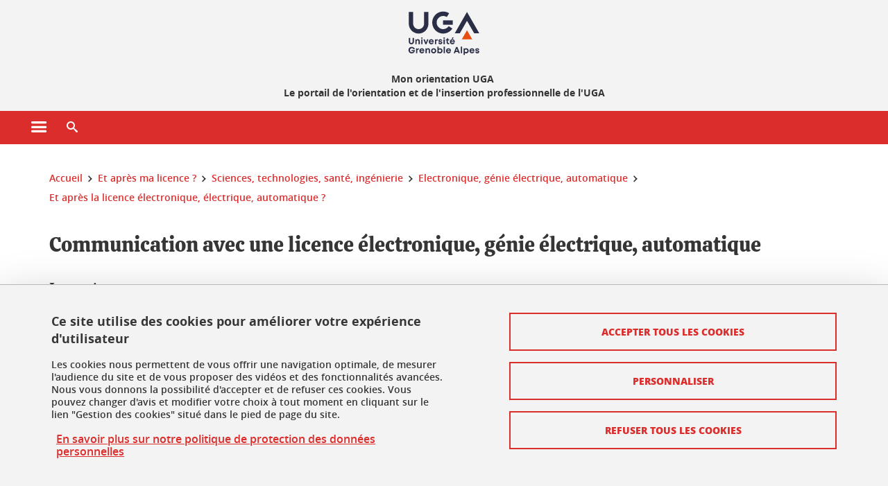

--- FILE ---
content_type: text/html;charset=UTF-8
request_url: https://monorientation.univ-grenoble-alpes.fr/et-apres-la-licence-electronique-electrique-automatique-/communication-avec-une-licence-electronique-genie-electrique-automatique-356270.kjsp?RH=1479229106549
body_size: 12742
content:










































<!DOCTYPE html>
<!--[if lte IE 7]> <html class="ie7 oldie no-js" xmlns="http://www.w3.org/1999/xhtml" lang="fr" xml:lang="fr"> <![endif]-->
<!--[if IE 8]> <html class="ie8 oldie no-js" xmlns="http://www.w3.org/1999/xhtml" lang="fr" xml:lang="fr"> <![endif]-->
<!--[if gt IE 8]><!--> <html class="no-js" xmlns="http://www.w3.org/1999/xhtml" lang="fr" xml:lang="fr"> <!--<![endif]-->

<head>























<!-- On interdit le mode de compatibilite IE  -->
<meta http-equiv="X-UA-Compatible" content="IE=edge" />

<!-- Gestion des favicons : soit le lot par defaut soit le lot depose sur l espace FTP dedie  -->


<link rel="apple-touch-icon" sizes="57x57" href="https://favicon-ksup.univ-grenoble-alpes.fr/orientation-active/apple-icon-57x57.png">
<link rel="apple-touch-icon" sizes="60x60" href="https://favicon-ksup.univ-grenoble-alpes.fr/orientation-active/apple-icon-60x60.png">
<link rel="apple-touch-icon" sizes="72x72" href="https://favicon-ksup.univ-grenoble-alpes.fr/orientation-active/apple-icon-72x72.png">
<link rel="apple-touch-icon" sizes="76x76" href="https://favicon-ksup.univ-grenoble-alpes.fr/orientation-active/apple-icon-76x76.png">
<link rel="apple-touch-icon" sizes="114x114" href="https://favicon-ksup.univ-grenoble-alpes.fr/orientation-active/apple-icon-114x114.png">
<link rel="apple-touch-icon" sizes="120x120" href="https://favicon-ksup.univ-grenoble-alpes.fr/orientation-active/apple-icon-120x120.png">
<link rel="apple-touch-icon" sizes="144x144" href="https://favicon-ksup.univ-grenoble-alpes.fr/orientation-active/apple-icon-144x144.png">
<link rel="apple-touch-icon" sizes="152x152" href="https://favicon-ksup.univ-grenoble-alpes.fr/orientation-active/apple-icon-152x152.png">
<link rel="apple-touch-icon" sizes="180x180" href="https://favicon-ksup.univ-grenoble-alpes.fr/orientation-active/apple-icon-180x180.png">
<link rel="icon" type="image/png" sizes="192x192"  href="https://favicon-ksup.univ-grenoble-alpes.fr/orientation-active/android-icon-192x192.png">
<link rel="icon" type="image/png" sizes="32x32" href="https://favicon-ksup.univ-grenoble-alpes.fr/orientation-active/favicon-32x32.png">
<link rel="icon" type="image/png" sizes="96x96" href="https://favicon-ksup.univ-grenoble-alpes.fr/orientation-active/favicon-96x96.png">
<link rel="icon" type="image/png" sizes="16x16" href="https://favicon-ksup.univ-grenoble-alpes.fr/orientation-active/favicon-16x16.png">


<meta name="description" content="" />
<meta name="DC.Description" lang="fr-FR" content="" />
<meta property="og:description" content="" />
<meta property="og:title" content="Communication avec une licence électronique, génie électrique, automatique - Mon orientation - Université Grenoble Alpes" />
<meta property="og:site_name" content="Mon orientation - Université Grenoble Alpes" />
<meta property="og:type" content="article" />
<meta property="og:url" content="https://monorientation.univ-grenoble-alpes.fr/et-apres-la-licence-electronique-electrique-automatique-/communication-avec-une-licence-electronique-genie-electrique-automatique-356270.kjsp?RH=1479316858184" />
<meta property="og:image" content="https://monorientation.univ-grenoble-alpes.fr/uas/orientation-active/LOGO/logo_epe_couleur.svg" />
<meta http-equiv="content-type" content="text/html; charset=utf-8" />




 




<title>Communication avec une licence électronique, génie électrique, automatique - Mon orientation - Université Grenoble Alpes</title><link rel="canonical" href="https://monorientation.univ-grenoble-alpes.fr/et-apres-la-licence-electronique-electrique-automatique-/communication-avec-une-licence-electronique-genie-electrique-automatique-356270.kjsp" />

<link rel="icon" type="image/png" href="https://favicon-ksup.univ-grenoble-alpes.fr/orientation-active/favicon-16x16.png" />

<meta http-equiv="pragma" content="no-cache" />

<link rel="schema.DC" href="http://purl.org/dc/elements/1.1/" />
<meta name="DC.Title" content="Communication avec une licence électronique, génie électrique, automatique - Mon orientation - Université Grenoble Alpes" />
<meta name="DC.Creator" content="Odile Baumard" />
<meta name="DC.Description" lang="fr-FR" content="" />
<meta name="DC.Publisher" content="Odile Baumard" />
<meta name="DC.Date.created" scheme="W3CDTF" content="20180615 11:02:10.0" />
<meta name="DC.Date.modified" scheme="W3CDTF" content="20240313 18:04:25.0" />
<meta name="DC.Language" scheme="RFC3066" content="fr-FR" />
<meta name="DC.Rights" content="Copyright &copy; Mon orientation - Université Grenoble Alpes" />

<meta name="author" lang="fr_FR" content="Université Grenoble Alpes" />
<meta name="Date-Creation-yyyymmdd" content="20180615 11:02:10.0" />
<meta name="Date-Revision-yyyymmdd" content="20240313 18:04:25.0" />
<meta name="copyright" content="Copyright &copy; Mon orientation - Université Grenoble Alpes" />
<meta name="reply-to" content="webmaster@univ-grenoble-alpes.fr" />
<meta name="category" content="Internet" />


 

<meta name="robots" content="index, follow" />


<meta name="distribution" content="global" />
<meta name="identifier-url" content="https://monorientation.univ-grenoble-alpes.fr/" />
<meta name="resource-type" content="document" />
<meta name="expires" content="-1" />

<meta name="google-site-verification" content="" />

<meta name="Generator" content="K-Sup (6.06.23)" />
<meta name="Formatter" content="K-Sup (6.06.23)" />

<meta name="viewport" content="width=device-width" />

 






<style>

/* Couleurs UAS */
:root {
  --fond-blanc-texte: #363636;
  --fond-blanc-liens: #db2d2c;
  --fond-blanc: #fff;
  --fond-blanc-grisclair: #5f5f5f;

  --fond-couleur-principale: #db2d2c;
  --fond-couleur-principale-texte: #ffffff;
  --fond-couleur-principale-liens: #ffffff;

  --fond-couleur-secondaire: #4c5154;
  --fond-couleur-secondaire-texte: #ffffff;
  --fond-couleur-secondaire-liens: #ffffff;
  
  --fond-couleur-neutre: #f3f3f3;
  --fond-couleur-neutre-texte: #363636;
  --fond-couleur-neutre-liens: #db2d2c;

  --fond-bandeau: #f3f3f3;
  --fond-bandeau-texte: #363636;

  --focusable-border: #1d81df ;
  --focusable-outline: black ;
  --focusable-boxshadow: white;
}

</style>



 
  
  


  <link rel="stylesheet" type="text/css" media="screen" href="https://monorientation.univ-grenoble-alpes.fr/wro/styles_declinaison_satellite/d13b2d4ae124ce65c2cadebccf1b1759ed1dc56b.css"/>




 

 













<style type="text/css" media="screen">



  
  



.bg_blanc,
.couleur_texte_fond_blanc,
.bg_blanc a.couleur_texte_fond_blanc,
.bg_blanc a.lien_couleur_texte,
.bg_blanc a[class^="lien"].lien_couleur_texte,
.card.cartetoolbox .carte-req-liste-col-6 .liste__objets__style0012,
.containerlist ul li div.couleur_texte_fond_blanc_hover:hover,
[id="contenu-encadres"] .bloc__bg__colore .grid__container__multi__col.liste__objets,
[id="contenu-encadres"] .bloc__bg__colore .grid__container__multi__col.liste__objets .liste__objets__type__thematique,
.tag__arbre__choix--disponibles .bloc-arbre__resume  {
  color:#363636;
}
 

  
  




.liens_fond_blanc,
.liens_fond_blanc_hover:hover,
.bg_blanc a,
.bg_blanc a[class^="lien"],
.bg_blanc button,
.bg_blanc a.couleur_liens_fond_blanc_survol:hover,
.bg_blanc a.couleur_liens_survol:hover,
.bg_blanc .liste__objets__style0012 .liste__objets__agenda__date:hover a,
.bg_blanc .liste__objets__style0012 .liste__objets__agenda__date:hover a span,
.card.cartetoolbox .carte-req-liste-col-6 .liste__objets__style0012 .liste__objets__agenda__info a,
.card.cartetoolbox .carte-req-liste-col-6 .liste__objets__style0012 .liste__objets__agenda__date:hover a span,
.container_depliable_bouton .icon-plus:hover,
.validation input.reset,
.search-metadata__search-input .reset,
.mobile-recherche-contenu-criteres a,
.containerlist__lien__reset span,
#contenu-encadres .liste__pour__carousel__titre em a,
.bg_blanc .bg_c_dominante .call__to__action a,
.bg_blanc .bg_c_dominante .carte__lien__chevron__2 a,
.bg_blanc .bg_c_dominante .carte__lien__chevron__3 a,
.bg_blanc .bg_c_secondaire .call__to__action a,
.bg_blanc .bg_c_secondaire .carte__lien__chevron__2 a,
.bg_blanc .bg_c_secondaire .carte__lien__chevron__3 a,
.liste__objets__style0032 a .icon,
.bg_c_neutre.bloc__bg__colore .liste__objets__style0032 a .icon,
.bg_c_neutre.bloc__bg__colore .liste__objets__style0032 a[class^="lien"],
[id="contenu-encadres"] form[id="search_query_input"] p.search__reset input,
.bloc__bg__colore .liste__objets.grid__container__multi__col  .liste__objets__vignette_deco2 a,
.bloc__bg__colore .liste__objets.grid__container__multi__col__special .liste__objets__carte__4 a,
.tag__arbre__choix--disponibles a  ,
.tag__arbre__choix--disponibles div,
.bg_c_secondaire button[id="retour-haut-page"],
button[id="inceptive-cw-launch"]:hover  
{
  color:#db2d2c;
}





.bg_liens_fond_dominante,
.bg_liens_fond_dominante_hover:hover,
.bg_blanc .liste__objets__style0012 .liste__objets__agenda__date,
.card.cartetoolbox .carte-req-liste-col-6 .liste__objets__style0012 .liste__objets__agenda__date,
.container_depliable_bouton .icon-minus:hover ,
.validation input.reset:hover,
.search-metadata__search-input .reset:hover,
.mobile-recherche-contenu-criteres a:hover,
.containerlist__lien__reset span:hover,
.bg_blanc .bg_c_dominante .call__to__action a:hover,
.bg_blanc .bg_c_dominante .carte__lien__chevron__2 a:hover,
.bg_blanc .bg_c_dominante .carte__lien__chevron__3 a:hover,
.bg_blanc .bg_c_secondaire .call__to__action a:hover,
.bg_blanc .bg_c_secondaire .carte__lien__chevron__2 a:hover,
.bg_blanc .bg_c_secondaire .carte__lien__chevron__3 a:hover,
button.panier-modale__body__action-annuler:hover,
button.panier-modale__body__action-non:hover,
[id="contenu-encadres"] form[id="search_query_input"] p.search__reset input:hover,
[id="contenu-encadres"] form.form__bu p.validation input.reset:hover,
[id="retour-haut-page"]:hover,
button[id="inceptive-cw-launch"]
    {
    background: #db2d2c;
  }



.brd-2_c_liens_fond_dominante,
.bg_blanc .liste__objets__style0012 .liste__objets__agenda__date,
.bg_blanc .liste__objets__style0012 .liste__objets__agenda__date:hover,
.card.cartetoolbox .carte-req-liste-col-6 .liste__objets__style0012 .liste__objets__agenda__date,
.card.cartetoolbox .carte-req-liste-col-6 .liste__objets__style0012 .liste__objets__agenda__date:hover,
.container_depliable_bouton .icon-minus:hover,
.validation input.reset,
.search-metadata__search-input .reset,
.containerlist__lien__reset span,
.call__to__action a:hover,
.carte__lien__chevron__2 a:hover,
.carte__lien__chevron__3 a:hover,
[id="contenu-encadres"] form input.term-aggregation__item-list__appliquer:hover,
[id="contenu-encadres"] form[id="search_query_input"] p.search__reset input,
[id="contenu-encadres"] form[id="search_query_input"] input.submit:hover,
[id="contenu-encadres"] form.form__bu p.validation input.reset,
.cartetoolbox .moteur__contenu__interne  [type="submit"]:hover,
[id="retour-haut-page"],
button[id="inceptive-cw-launch"]:hover
{
    border:2px solid #db2d2c;
  }

 



  
  




.bg_c_dominante,
.bg_c_dominante_hover:hover,
.bg_blanc .bg_c_dominante .liste__objets__style0012 .liste__objets__agenda__date:hover,
.bg_blanc .bg_c_neutre .liste__objets__style0012 .liste__objets__agenda__date,
.validation input.submit,
.mobile-recherche-contenu-form input.submit,
.search-metadata__search-input .submit:hover,
.search-metadata__search-input .submit,
.reseauxsociauxCard .onglet:hover .onglet_libelle_desktop,
.reseauxsociauxCard .onglet.onglet_rs_actif .onglet_libelle_desktop,
.bg_c_neutre .carte__lien__chevron__2 a,
.bg_c_neutre .carte__lien__chevron__3 a,
.card.brd-1_gris_clair .carte__lien__chevron__2 a,
.card.brd-1_gris_clair .carte__lien__chevron__3 a,
.call__to__action a,
.carte__lien__chevron__2 a,
.carte__lien__chevron__3 a,
.panier-modale__body__actions button.panier-modale__body__action-ajouter,
.panier-modale__body__actions_suppression button.panier-modale__body__action-oui,
.bg_c_secondaire.bloc__bg__colore .liste__objets__style0032 a .icon:hover {
  background-color: #db2d2c;
}


a.liens_actifs_dominante,
.bg_blanc a.liens_actifs_dominante,
a.liens_survol_dominante:hover,
.bg_c_secondaire a.liens_survol_dominante:hover,
button.liens_survol_dominante:hover,
.validation input.submit:hover,
.bg_blanc .bg_c_secondaire a:hover,
/*.bg_blanc .bg_c_secondaire .tarteaucitronuga__ouvrir__panneau:hover,*/
.bg_blanc .bg_c_secondaire a.liste__objets__lire__la__suite__inline:hover,
.bg_blanc .bg_c_secondaire .liste__objets__courriel a:hover,
.c_dominante,
.bg_blanc .bg_c_secondaire .liste__objets__style0012 .liste__objets__agenda__info a:hover,
.bg_blanc .bg_c_dominante .liste__objets__style0012 .liste__objets__agenda__date a,
.bg_blanc .bg_c_neutre .liste__objets__style0012 .liste__objets__agenda__date:hover a span,
.reseauxsociauxCard .onglet .onglet_libelle_desktop,
[id="mobile-recherche"] .mobile-recherche-contenu-form input.submit:hover,
.search-metadata__search-input .submit:hover,
.elastic_plier-deplier__contenu input[type="submit"]:hover,
/*.bg_c_dominante .liste__objets .liste__objets__style0022 a.liste__objets__lire__la__suite__inline:hover,*/
.bg_c_neutre .carte__lien__chevron__2 a:hover,
.bg_c_neutre .carte__lien__chevron__3 a:hover,
.card.brd-1_gris_clair .carte__lien__chevron__2 a:hover,
.card.brd-1_gris_clair .carte__lien__chevron__3 a:hover,
.bg_blanc .call__to__action a:hover,
.bg_blanc .carte__lien__chevron__2 a:hover,
.bg_blanc .carte__lien__chevron__3 a:hover,
.bg_c_neutre div.call__to__action a:hover,
.savesearch-actions button:hover,
button.panier-modale__body__action-ajouter:hover,
button.panier-modale__body__action-oui:hover,
.fenetre-partage-url p button:hover,
.element_couleur_principale_hover:hover,
.bg_c_secondaire .liste__objets__style0047 .icon:hover,
.bg_c_dominante .liste__objets__style0032 .icon,
.bg_blanc .bg_c_dominante li.liste__objets__style0032 .liste__objets__lien__icomoon a[class^="lien"] span,
.bg_blanc .bg_c_secondaire .liste__objets__style0024 a[class^="lien"].lien_couleur_texte:hover,
.term-aggregation__item-list__appliquer:hover,
[id="contenu-encadres"] form[id="search_query_input"] p.search__validation input:hover,
[id="contenu-encadres"] form.form__bu p.validation input:hover,
.cartetoolbox .moteur__contenu__interne  [type="submit"]:hover
{
 color:#db2d2c;
}



.brd-2_c_dominante,
.brd-2_c_principale,
.bg_blanc .bg_c_neutre .liste__objets__style0012 .liste__objets__agenda__date,
.bg_blanc .bg_c_neutre .liste__objets__style0012 .liste__objets__agenda__date:hover,
.validation input.submit,
.validation input.submit:hover,
.reseauxsociauxCard .onglet  .onglet_libelle_desktop,
.search-metadata__search-input .submit:hover,
.elastic_plier-deplier__contenu input[type="submit"],
.savesearch-actions button:hover,
button.panier-modale__body__action-ajouter:hover,
button.panier-modale__body__action-oui:hover,
.fenetre-partage-url p button:hover,
[id="contenu-encadres"] form[id="search_query_input"] p.search__validation input:hover,
[id="contenu-encadres"] form.form__bu p.validation input:hover {
  border: 2px solid #db2d2c;
}

.filet__deco__motif::before,
.resume__fiche::before,
.bloc__image__titre h3:first-child::after,
.carte__titre__calistoga__avec__filet::after,
.liste__traductions__miroir__before__resume.liste__traductions__miroir::before {
  border-bottom: 8px solid #db2d2c;
}

.toolbox .container_depliable_ouvert,
.offresstagesemplois__info {
  border-left: 8px solid #db2d2c;
}

.brd-top-8_c_dominante {
  border-top: 8px solid #db2d2c;
}

.brd-top-6_c_principale {
  border-top: 6px solid #db2d2c;
}

 


  
  





.bg_c_dominante,
.bg_c_dominante a.lien_couleur_texte,
.bg_c_dominante a[class^="lien"].lien_couleur_texte,
.bg_c_dominante_hover:hover,
.bg_c_dominante .liste__objets__style0012 .liste__objets__type__thematique,
a.couleur_texte_fond_principale {
  color:#ffffff;
}

.fond_texte_bg_c_dominante {
  background: #ffffff;
}




.bg_c_dominante .carte__titre__calistoga__avec__filet::after {
  border-bottom: 8px solid #ffffff;
}


  
  





.liens_fond_dominante,
.bg_c_dominante a,
.bg_c_dominante_hover:hover a,
.bg_c_dominante_hover:hover a > span,
.bg_c_dominante a[class^="lien"],
.bg_c_dominante button,
.bg_c_dominante .liste__objets em a,
.bg_c_dominante .liste__objets  .liste__objets__courriel a,
.bg_c_dominante .liste__objets  a.liste__objets__lire__la__suite__inline,
.validation input.submit,
button.bg_c_dominante,
.bg_blanc .bg_c_dominante .liste__objets__style0012 .liste__objets__agenda__info a,
.bg_blanc .bg_c_dominante .liste__objets__style0012 .liste__objets__agenda__date:hover a,
.bg_blanc .bg_c_dominante .liste__objets__style0012 .liste__objets__agenda__date:hover a span,
.bg_blanc .bg_c_neutre .liste__objets__style0012 .liste__objets__agenda__date a,
.reseauxsociauxCard .onglet:hover .onglet_libelle_desktop,
.reseauxsociauxCard .onglet.onglet_rs_actif .onglet_libelle_desktop,
 .search-metadata__search-input .submit,
.elastic_plier-deplier__contenu input[type="submit"], 
#skin_fo_unique__ligne__video__bg__remote,
.bg_blanc .call__to__action a,
.bg_blanc .carte__lien__chevron__2 a,
.bg_blanc .carte__lien__chevron__3 a,
.bg_c_neutre div.call__to__action a,
.bg_blanc li.liste__objets__style0032 .liste__objets__lien__icomoon a[class^="lien"] span,
[id="contenu-encadres"] form.form__bu p.validation input.reset:hover   {
  color:#ffffff;
}



.bg_c_liens_dominante,
.bg_blanc .bg_c_dominante .liste__objets__style0012 .liste__objets__agenda__date,
.bg_blanc .bg_c_neutre .liste__objets__style0012 .liste__objets__agenda__date:hover,
.validation input.submit:hover,
.reseauxsociauxCard .onglet .onglet_libelle_desktop,
 .search-metadata__search-input .submit:hover,
.elastic_plier-deplier__contenu input[type="submit"]:hover,
.bg_blanc .call__to__action a:hover,
.bg_blanc .carte__lien__chevron__2 a:hover,
.bg_blanc .carte__lien__chevron__3 a:hover,
.savesearch-actions button:hover,
button.panier-modale__body__action-ajouter:hover,
button.panier-modale__body__action-oui:hover,
.fenetre-partage-url p button:hover,
.bg_c_dominante li.liste__objets__style0032 .liste__objets__lien__icomoon a[class^="lien"] span,
.term-aggregation__item-list__appliquer:hover,
[id="contenu-encadres"] form[id="search_query_input"] p.search__validation input:hover,
[id="contenu-encadres"] form.form__bu p.validation input:hover,
.cartetoolbox .moteur__contenu__interne  [type="submit"]:hover {
  background: #ffffff;
}



.brd-2_c_liens_dominante,
.bg_blanc .bg_c_dominante .liste__objets__style0012 .liste__objets__agenda__date,
.bg_blanc .bg_c_dominante .liste__objets__style0012 .liste__objets__agenda__date:hover,
.bg_blanc .bg_c_dominante .call__to__action a:hover,
.bg_blanc .bg_c_dominante .carte__lien__chevron__2 a:hover,
.bg_blanc .bg_c_dominante .carte__lien__chevron__3 a:hover   {
  border:2px solid #ffffff;
}




  
  




.bg_c_secondaire,
.bg_blanc .bg_c_secondaire .liste__objets__style0012 .liste__objets__agenda__date:hover,
.liste__objets__style0032 a .icon:hover,
.bg_c_neutre.bloc__bg__colore .liste__objets__style0032 a .icon:hover ,
.bg_blanc .bg_c_dominante li.liste__objets__style0032 .liste__objets__lien__icomoon a[class^="lien"] span:hover,
.bg_c_secondaire_hover:hover {
  background-color: #4c5154;
}




  a.liens_actifs_secondaire,
  a.liens_survol_secondaire:hover,
  [id="mobile-recherche"] .liens_fond_blanc.icon-cross:hover,
  button.liens_survol_secondaire:hover,
  .bg_blanc a:hover,
  .bg_c_neutre a[class^="lien"]:hover,
  .bg_c_dominante .liste__objets em a:hover,
  .bg_c_dominante .liste__objets .liste__objets__courriel a:hover,
  .bg_c_dominante .liste__objets a.liste__objets__lire__la__suite__inline:hover,
  .bg_blanc .bg_c_dominante .liste__objets__style0012 .liste__objets__agenda__info a:hover,
  .bg_blanc .bg_c_neutre .liste__objets__style0012 .liste__objets__agenda__info a:hover,
  .containerlist ul li div:hover,
  .bg_blanc .bg_c_secondaire .liste__objets__style0012 .liste__objets__agenda__date a,
  .card.cartetoolbox .carte-req-liste-col-6 .liste__objets__style0012 .liste__objets__agenda__info a:hover,
   [id="skin_fo_unique__ligne__video__bg__buttons"] button:hover,
   #contenu-encadres div.container__carousel .liste__objets .liste__pour__carousel__titre em a:hover,
   .bg_c_dominante a.couleur_liens_survol:hover,
   .bg_c_neutre .liste__objets__style0024 a[class^="lien"].couleur_liens_survol:hover,
   .bg_blanc .bg_c_secondaire li.liste__objets__style0032 .liste__objets__lien__icomoon a[class^="lien"] span,
   .bg_c_dominante.bloc__bg__colore .liste__objets__style0032 a[class^="lien"]:hover,
   .bg_c_neutre.bloc__bg__colore .liste__objets__style0032 a[class^="lien"]:hover,
   .element_couleur_secondaire,
   .element_couleur_secondaire_hover:hover,
   .panier-modale__header__close:hover,
   .bg_blanc .liste__objets__style0024 a[class^="lien"]:hover,
   .bloc__bg__colore .liste__objets.grid__container__multi__col  .liste__objets__vignette_deco2 a:hover,
   .tag__arbre__choix--en--cours__annulation:hover,
   .tag__arbre__choix--en--cours__container__breadcrumb > a:hover .bloc-arbre__modalite,
   .tag__arbre__choix--en--cours__container__breadcrumb > a:hover::before 
   
   {
  color:#4c5154;
}

 
  

  

  
  





.bg_c_secondaire,
.bg_c_secondaire a.lien_couleur_texte,
.bg_c_secondaire a[class^="lien"].lien_couleur_texte,
.bg_c_secondaire .liste__objets__style0012 .liste__objets__type__thematique,
a.couleur_texte_fond_secondaire {
  color:#ffffff;
}

.fond_texte_bg_c_secondaire {
  background: #ffffff;
}



.bg_c_secondaire .carte__titre__calistoga__avec__filet::after {
  border-bottom: 8px solid #ffffff;
}


  
  




.liens_fond_secondaire,
.bg_c_secondaire a,
.bg_c_secondaire a[class^="lien"],
.bg_c_secondaire button,
.bg_c_secondaire .liste__objets em a,
.bg_c_secondaire .liste__objets  .liste__objets__courriel a,
.bg_c_secondaire .liste__objets  a.liste__objets__lire__la__suite__inline,
.bg_blanc .bg_c_secondaire .liste__objets__style0012 .liste__objets__agenda__info a,
.bg_blanc .bg_c_secondaire .liste__objets__style0012 .liste__objets__agenda__date:hover a,
.bg_blanc .bg_c_secondaire .liste__objets__style0012 .liste__objets__agenda__date:hover a span,
.liste__objets__style0032 a .icon:hover,
.bg_c_neutre.bloc__bg__colore .liste__objets__style0032 a .icon:hover {
  color:#ffffff;
}



.bg_blanc .bg_c_secondaire .liste__objets__style0012 .liste__objets__agenda__date,
.bg_blanc .bg_c_secondaire .liste__objets__style0032 .icon,
.couleur_secondaire_hover:hover   {
  background: #ffffff;
}



.bg_blanc .bg_c_secondaire .liste__objets__style0012 .liste__objets__agenda__date,
.bg_blanc .bg_c_secondaire .liste__objets__style0012 .liste__objets__agenda__date:hover,
.border_2px_couleur_lien_secondaire   {
  border:2px solid #ffffff;
}

 




  
  





.bg_c_neutre,
pre,
.arbre-item-active > li:hover,
.tag__arbre__choix--en--cours,
.arbre__chargement   {
  background-color: #f3f3f3;
}


.bg_c_neutre .liste__objets__style0032 .liste__objets__lien__icomoon a[class^="lien"] span:hover {
  color:#f3f3f3;
}

 




  
  





.bg_c_neutre,
.bg_c_neutre a.lien_couleur_texte,
.bg_c_neutre a[class^="lien"].lien_couleur_texte,
.bg_blanc .bg_c_neutre .liste__objets__style0012 .liste__objets__comp,
[id="contenu-encadres"] .bg_c_neutre .liste__objets .liste__objets__type__thematique,
a.couleur_texte_fond_neutre,
.bg_c_neutre a.couleur_texte_fond_neutre,
pre,
.bg_c_neutre .liste__objets__style0012 .liste__objets__type__thematique,
.tag__arbre__choix--en--cours__container__breadcrumb > a:nth-last-child(1),
.tag__arbre__choix--en--cours__container__breadcrumb > a:nth-last-child(1)::before,
.tag__arbre__choix--en--cours__container__breadcrumb > a:nth-last-child(1):hover,
.tag__arbre__choix--en--cours__titre,
.tag__arbre__choix--en--cours,
.tag__arbre__choix--disponibles :hover .bloc-arbre__resume,
.tag__arbre__choix--en--cours__container__breadcrumb > a:nth-last-child(1):hover .bloc-arbre__modalite
 {
  color:#363636;
}




.bg_c_neutre .liste__objets__style0024:not(:first-child) {
  border-top:1px solid #363636;
}



 


  
  




.bg_c_neutre a,
.bg_c_neutre a[class^="lien"],
.bg_c_neutre button,
.liens_fond_neutre,

.tag__arbre__choix--disponibles a:hover ,
.tag__arbre__choix--disponibles div:hover,
button.tag__arbre__choix--en--cours__annulation,
.tag__arbre__choix--en--cours__container__breadcrumb >  a,
.tag__arbre__choix--en--cours__container__breadcrumb > a::before

{
  color:#db2d2c;
}




.bg_c_liens_neutre {
  background:  #db2d2c ;
}







  /* Accueil : couleur de fond des lignes colorées */
  .skin_fo_unique__ligne__avec__fond {
  	background: #f3f3f3 ;
  	}


 
 
 
  /* Image d illustration sur la 1ere ligne de l accueil de langue */

  .accueil .skin_fo_desktop__container.skin_fo_unique__ligne1 {
  
  	background-image:  url() ;
  }



 

  /* Pages libres, gestion des colonnages natifs KSUP */


	@media screen and (min-width: 48em) {.ligne_1 > .colonne_1 {
				width : 100%;
			}
	}.ie7 .ligne_1 > .colonne_1,
		.ie8 .ligne_1 > .colonne_1 {
			width : 100%;
		}


  /* Responsive - illustration bandeau */


  @media screen and (min-width: 1366px) {

 

      
   

        .accueil .skin_fo_desktop__container.skin_fo_unique__ligne1 {
          background-image:  url("") ;
        }
      

 

  }



</style>





   <link rel="start" title="Accueil" href="https://monorientation.univ-grenoble-alpes.fr/" />

    
   <link rel="alternate" type="application/rss+xml" title="Fil RSS des dix derni�res actualit�s" href="https://monorientation.univ-grenoble-alpes.fr/adminsite/webservices/export_rss.jsp?NOMBRE=10&amp;CODE_RUBRIQUE=4737536151529081&amp;LANGUE=0" />


   
   

<script>
 
 window.AppTranslations = {    
    fermer: "Fermer cette fenêtre SVP" ,
    fermerMenuMobile: "Fermer le menu mobile",
    retourAriaLabel: "Revenir au menu précédent",
    retour: "Retour",
    texteVoirTouteLaRubrique: "Voir toute la rubrique",
    texteAriaLabelVoirAccueilDeRubrique:"Ouvrir la page d'accueil de la rubrique en cours de consultation",
    texteAriaLabelBoutonVoirSuivant:"Ouvrir le sous-menu de cette rubrique",
    texteAriaLabelMenuMobileprincipal:"Menu principal du site", 
    texteAriaLabelMenuMobileMenusProfils:"Menu par profils d'utilisateur",  
    texteAriaLabelMenuMobileNotifications:"Menu Notifications sur les contenus mis à jour", 
    texteAriaLabelMenuMobilePreferences:"Menu préférences de l'utilisateur", 
    texteAriaLabelMenuMobileTraductions:"Menu des versions de langues disponibles pour ce site",
    texteVousEtes:"Vous êtes", 
    texteVousRecherchez:"Vous souhaitez", 
    texteValider:"Valider",
    texteOuvrirLeMenu:"Ouvrir le menu", 
    texteFermerLeMenu:"Fermer le menu",
    texteLancer:"Lancer",  
    texteStop:"Arrêter",  
    textePrecedent:"Précédent",  
    texteSuivant:"Suivant",      
    textePlay:"Lancer"    
  };

  window.__ = function(key) {
    return window.AppTranslations[key] || key;
  };


</script>
 

   
     













  <script type="text/javascript" src="https://tarteaucitron.io/load.js?locale=fr&domain=monorientation.univ-grenoble-alpes.fr&uuid=4488f37cfc39db19d8aa1f1cb062e7e4997e53f9"></script>

  
  <script type="text/javascript">
    (tarteaucitron.job = tarteaucitron.job || []).push('youtube');
  </script>
  
  <script type="text/javascript">
    (tarteaucitron.job = tarteaucitron.job || []).push('dailymotion');
  </script>
  <script type="text/javascript">
    (tarteaucitron.job = tarteaucitron.job || []).push('googlemapssearch');
  </script>
  <script type="text/javascript">
    (tarteaucitron.job = tarteaucitron.job || []).push('matomocloud');
  </script>
  <script type="text/javascript">
    (tarteaucitron.job = tarteaucitron.job || []).push('acast');
  </script>
  <script type="text/javascript">
    (tarteaucitron.job = tarteaucitron.job || []).push('linkedin');
  </script>
  <script type="text/javascript">
    (tarteaucitron.job = tarteaucitron.job || []).push('soundcloud');
  </script>
  <script type="text/javascript">
    (tarteaucitron.job = tarteaucitron.job || []).push('ausha');
  </script>
  <script type="text/javascript">
    (tarteaucitron.job = tarteaucitron.job || []).push('facebook');
  </script>
  <script type="text/javascript">
    (tarteaucitron.job = tarteaucitron.job || []).push('twitter');
  </script>
  <script type="text/javascript">
    (tarteaucitron.job = tarteaucitron.job || []).push('instagram');
  </script>







       
        
        
          
 


   

 
       

         



<!-- Matomo Tag Manager
on utilise cette balise uniquement sur l environnement de test  -->


    <script>
    var _mtm = window._mtm = window._mtm || [];
    _mtm.push({'mtm.startTime': (new Date().getTime()), 'event': 'mtm.Start'});
    var d=document, g=d.createElement('script'), s=d.getElementsByTagName('script')[0];
    g.async=true; g.src='https://matomo.univ-grenoble-alpes.fr/js/container_PhrpPJwm.js'; s.parentNode.insertBefore(g,s);
    </script>
    <!-- End Matomo Tag Manager -->



         

  






  

  
 




</head>


<body id="body" class="fiche pagelibre body__modele--satellite-ui  version_fr_FR ">

 









    








<header>
    <!--  ajouter les accesskeys -->
    
        




















<div id="super__bandeau3__deco" class="laptop__only desktop__only  bg-c-blanc">
    <div id="super__bandeau3" class="desktop__container d-flex ai-center jc-flex-end">
 
        
        









    <ul id="super__bandeau3__gauche"><!----><li>
           
                <a href="https://monorientation.univ-grenoble-alpes.fr/super-bandeau-menu-de-gauche/universite-grenoble-alpes/" 
                    class="super__bandeau3__item type_rubrique_0004" 
                    >
					
						<span class="icon icon-fleche-precedent"></span>
					                          
                        <span>Université Grenoble Alpes</span>
                    </a>
        </li><!----></ul><!-- fin .super__bandeau__gauche -->


		

 


        
        












        
        
            
        
        














        

        
         
        


        
        
        



    </div>
</div>
    

    
    




















<div id="bandeau__satelliteintranet3__deco" class="bandeau3__deco">
    <div id="bandeau__satelliteintranet3" class="desktop__container">
        <h1>
            <a href="https://monorientation.univ-grenoble-alpes.fr/fr/" title="Retour à la page d'accueil" aria-label="Retour à la page d'accueil">
                
                











 

<img class="bandeau3__logo" src="https://monorientation.univ-grenoble-alpes.fr/uas/orientation-active/UGA_LOGO_PAGE_INTERIEURE/logo+bleu.svg" alt="">

            </a>

            
        









<img class="print__only" src="https://monorientation.univ-grenoble-alpes.fr/uas/orientation-active/UGA_LOGO_NB_PRINT/print_logo_UGA_noir_rvb-190-72.png" alt="">

            
                <span id="baseline" class=" baseline__principale   baseline__secondaire ">
                    <span>Mon orientation UGA&#160; </span>Le portail de l&#39;orientation et de l&#39;insertion professionnelle de l&#39;UGA   
               </span>
             

            
        </h1>
        

        
        








<button class="open-search-modal laptop__only desktop__only" aria-haspopup="dialog" aria-controls="searchModal">
    <span class="icon icon-search" aria-hidden="true"></span>
    <span>Recherche</span>            
</button>

 
    </div>
</div><!-- fin #bandeau__satelliteintranet3__deco -->

    





















    
<!-- Menu mobile  -->
<div id="menumobile" >

    <!-- Barre des boutons -->
    <div id="nav-buttons">

                
            <!-- Bouton Menu -->
            <button id="menu-toggle" aria-expanded="false" aria-label="Ouvrir le menu principal" aria-controls="mainmenu-menucontent">
                <span class="icon icon-burger_menu" aria-hidden="true"></span>
                <span class="visually-hidden">Ouvrir le menu principal</span>
            </button>
          
        
             
        <!-- Bouton Recherche -->
        <button class="open-search-modal" aria-haspopup="dialog" aria-controls="searchModal"
            aria-expanded="false" aria-label="Ouvrir le moteur de recherche" role="button"
            title="Ouvrir le moteur de recherche">
            <span class="icon icon-search" aria-hidden="true"></span>
            <span class="visually-hidden">Ouvrir le moteur de recherche</span>
        </button>
        

        

        
        

        

            

        

        

    </div>


    <!-- Contenus des menus déroulés  -->
       
         














<!-- Menu principal -->


<div id="mainmenu-menucontent" class="mobile-menucontent" aria-hidden="true">
    
        <div id="menumobile-principal">
            <div class="plan-site"><ul class="plan-site__1"><li><span class="plan-site__rubrique"><a href="https://monorientation.univ-grenoble-alpes.fr/menu-principal/les-licences-et-autres-formations-a-l-uga/" class="lien_interne">Les licences et autres formations à l'UGA</a></span><ul class="plan-site__2"><li><span class="plan-site__rubrique"><a href="https://monorientation.univ-grenoble-alpes.fr/menu-principal/les-licences-et-autres-formations-a-l-uga/catalogue-des-formations-de-l-uga/" class="lien_interne">Catalogue des formations de l'uga</a></span></li><li><span class="plan-site__rubrique"><a href="https://monorientation.univ-grenoble-alpes.fr/menu-principal/les-licences-et-autres-formations-a-l-uga/les-fiches-licences-de-l-uga/" class="lien_interne">Les fiches licences de l'UGA</a></span></li><li><span class="plan-site__rubrique"><a href="https://monorientation.univ-grenoble-alpes.fr/menu-principal/les-licences-et-autres-formations-a-l-uga/pourquoi-ce-site-/" class="lien_interne">Pourquoi ce site ?</a></span></li></ul></li><li><span class="plan-site__rubrique"><a href="https://monorientation.univ-grenoble-alpes.fr/menu-principal/et-apres-ma-licence-/" class="lien_interne">Et après ma licence ? </a></span><ul class="plan-site__2"><li><span class="plan-site__rubrique"><a href="https://monorientation.univ-grenoble-alpes.fr/menu-principal/et-apres-ma-licence-/arts-lettres-langues/" class="lien_interne">Arts, lettres, langues</a></span><ul class="plan-site__3"><li><span class="plan-site__rubrique"><a href="https://monorientation.univ-grenoble-alpes.fr/menu-principal/et-apres-ma-licence-/arts-lettres-langues/arts-du-spectacle/" class="lien_interne">Arts du spectacle</a></span><ul class="plan-site__4"><li><span class="plan-site__rubrique"><a href="https://monorientation.univ-grenoble-alpes.fr/la-licence-arts-du-spectacle-et-apres-/" class="lien_interne">La licence Arts du spectacle, et après ?</a></span></li></ul></li><li><span class="plan-site__rubrique"><a href="https://monorientation.univ-grenoble-alpes.fr/menu-principal/et-apres-ma-licence-/arts-lettres-langues/information-communication/" class="lien_interne">Information communication</a></span><ul class="plan-site__4"><li><span class="plan-site__rubrique"><a href="https://monorientation.univ-grenoble-alpes.fr/et-apres-la-licence-+-+-+-+-/" class="lien_interne">Et après la licence ?</a></span></li></ul></li><li><span class="plan-site__rubrique"><a href="https://monorientation.univ-grenoble-alpes.fr/menu-principal/et-apres-ma-licence-/arts-lettres-langues/langues-etrangeres-appliquees-lea-/" class="lien_interne">Langues étrangères appliquées (LEA)</a></span><ul class="plan-site__4"><li><span class="plan-site__rubrique"><a href="https://monorientation.univ-grenoble-alpes.fr/et-apres-la-licence-+-+-+-+-+/" class="lien_interne">Et après la licence ?</a></span></li></ul></li><li><span class="plan-site__rubrique"><a href="https://monorientation.univ-grenoble-alpes.fr/menu-principal/et-apres-ma-licence-/arts-lettres-langues/llcer/" class="lien_interne">LLCER</a></span><ul class="plan-site__4"><li><span class="plan-site__rubrique"><a href="https://monorientation.univ-grenoble-alpes.fr/et-apres-la-licence-+-+-+-+-+-/" class="lien_interne">Et après la licence ?</a></span></li></ul></li><li><span class="plan-site__rubrique"><a href="https://monorientation.univ-grenoble-alpes.fr/menu-principal/et-apres-ma-licence-/arts-lettres-langues/lettres/" class="lien_interne">Lettres</a></span><ul class="plan-site__4"><li><span class="plan-site__rubrique"><a href="https://monorientation.univ-grenoble-alpes.fr/et-apres-la-licence-+-+-+-+-+-+/" class="lien_interne">Et après la licence ?</a></span></li></ul></li><li><span class="plan-site__rubrique"><a href="https://monorientation.univ-grenoble-alpes.fr/menu-principal/et-apres-ma-licence-/arts-lettres-langues/musicologie/" class="lien_interne">Musicologie</a></span><ul class="plan-site__4"><li><span class="plan-site__rubrique"><a href="https://monorientation.univ-grenoble-alpes.fr/et-apres-la-licence-+-+-+-+-+-+-/" class="lien_interne">Et après la licence ?</a></span></li></ul></li><li><span class="plan-site__rubrique"><a href="https://monorientation.univ-grenoble-alpes.fr/menu-principal/et-apres-ma-licence-/arts-lettres-langues/sciences-du-langage/" class="lien_interne">Sciences du langage</a></span><ul class="plan-site__4"><li><span class="plan-site__rubrique"><a href="https://monorientation.univ-grenoble-alpes.fr/et-apres-la-licence-+-+-+-+-+-+-+/" class="lien_interne">Et après la licence ?</a></span></li></ul></li></ul></li><li><span class="plan-site__rubrique"><a href="https://monorientation.univ-grenoble-alpes.fr/menu-principal/et-apres-ma-licence-/droit-economie-gestion-management-sciences-politiques/" class="lien_interne">Droit, économie, gestion, management, sciences politiques</a></span><ul class="plan-site__3"><li><span class="plan-site__rubrique"><a href="https://monorientation.univ-grenoble-alpes.fr/menu-principal/et-apres-ma-licence-/droit-economie-gestion-management-sciences-politiques/droit/" class="lien_interne">Droit</a></span><ul class="plan-site__4"><li><span class="plan-site__rubrique"><a href="https://monorientation.univ-grenoble-alpes.fr/et-apres-la-licence-droit-/" class="lien_interne">Et après la licence droit ?</a></span></li></ul></li><li><span class="plan-site__rubrique"><a href="https://monorientation.univ-grenoble-alpes.fr/menu-principal/et-apres-ma-licence-/droit-economie-gestion-management-sciences-politiques/economie-et-gestion/" class="lien_interne">Économie et gestion</a></span><ul class="plan-site__4"><li><span class="plan-site__rubrique"><a href="https://monorientation.univ-grenoble-alpes.fr/et-apres-la-licence-economie-et-gestion-/" class="lien_interne">Et après la licence économie et gestion ?</a></span></li></ul></li></ul></li><li><span class="plan-site__rubrique"><a href="https://monorientation.univ-grenoble-alpes.fr/menu-principal/et-apres-ma-licence-/sciences-humaines-et-sociales-architecture/" class="lien_interne">Sciences humaines et sociales, architecture</a></span><ul class="plan-site__3"><li><span class="plan-site__rubrique"><a href="https://monorientation.univ-grenoble-alpes.fr/menu-principal/et-apres-ma-licence-/sciences-humaines-et-sociales-architecture/geographie-et-amenagement/" class="lien_interne">Géographie et aménagement</a></span><ul class="plan-site__4"><li><span class="plan-site__rubrique"><a href="https://monorientation.univ-grenoble-alpes.fr/et-apres-la-licence-+-+-+-+-+-+-+-/" class="lien_interne">Et après la licence ?</a></span></li></ul></li><li><span class="plan-site__rubrique"><a href="https://monorientation.univ-grenoble-alpes.fr/menu-principal/et-apres-ma-licence-/sciences-humaines-et-sociales-architecture/histoire-de-l-art-et-archeologie/" class="lien_interne">Histoire de l'art et archéologie</a></span><ul class="plan-site__4"><li><span class="plan-site__rubrique"><a href="https://monorientation.univ-grenoble-alpes.fr/et-apres-la-licence-+-/" class="lien_interne">Et après la licence ?</a></span></li></ul></li><li><span class="plan-site__rubrique"><a href="https://monorientation.univ-grenoble-alpes.fr/menu-principal/et-apres-ma-licence-/sciences-humaines-et-sociales-architecture/histoire/" class="lien_interne">Histoire</a></span><ul class="plan-site__4"><li><span class="plan-site__rubrique"><a href="https://monorientation.univ-grenoble-alpes.fr/la-licence-d-histoire/" class="lien_interne">La licence d'histoire</a></span></li><li><span class="plan-site__rubrique"><a href="https://monorientation.univ-grenoble-alpes.fr/et-apres-la-licence-+/" class="lien_interne">Et après la licence ?</a></span></li></ul></li><li><span class="plan-site__rubrique"><a href="https://monorientation.univ-grenoble-alpes.fr/menu-principal/et-apres-ma-licence-/sciences-humaines-et-sociales-architecture/miashs/" class="lien_interne">MIASHS</a></span><ul class="plan-site__4"><li><span class="plan-site__rubrique"><a href="https://monorientation.univ-grenoble-alpes.fr/et-apres-la-licence-+-+/" class="lien_interne">Et après la licence ?</a></span></li></ul></li><li><span class="plan-site__rubrique"><a href="https://monorientation.univ-grenoble-alpes.fr/menu-principal/et-apres-ma-licence-/sciences-humaines-et-sociales-architecture/philosophie/" class="lien_interne">Philosophie</a></span><ul class="plan-site__4"><li><span class="plan-site__rubrique"><a href="https://monorientation.univ-grenoble-alpes.fr/et-apres-la-licence-+-+-/" class="lien_interne">Et après la licence ?</a></span></li></ul></li><li><span class="plan-site__rubrique"><a href="https://monorientation.univ-grenoble-alpes.fr/menu-principal/et-apres-ma-licence-/sciences-humaines-et-sociales-architecture/psychologie/" class="lien_interne">Psychologie</a></span><ul class="plan-site__4"><li><span class="plan-site__rubrique"><a href="https://monorientation.univ-grenoble-alpes.fr/et-apres-la-licence-/" class="lien_interne">Et après la licence ?</a></span></li></ul></li><li><span class="plan-site__rubrique"><a href="https://monorientation.univ-grenoble-alpes.fr/menu-principal/et-apres-ma-licence-/sciences-humaines-et-sociales-architecture/sciences-de-l-education/" class="lien_interne">Sciences de l'éducation</a></span><ul class="plan-site__4"><li><span class="plan-site__rubrique"><a href="https://monorientation.univ-grenoble-alpes.fr/et-apres-la-licence-+-+-+/" class="lien_interne">Et après la licence ?</a></span></li></ul></li><li><span class="plan-site__rubrique"><a href="https://monorientation.univ-grenoble-alpes.fr/menu-principal/et-apres-ma-licence-/sciences-humaines-et-sociales-architecture/sciences-humaines-appliquees/" class="lien_interne">Sciences humaines appliquées</a></span><ul class="plan-site__4"><li><span class="plan-site__rubrique"><a href="https://monorientation.univ-grenoble-alpes.fr/et-apres-la-licence-+-+-+-/" class="lien_interne">Et après la licence ?</a></span></li></ul></li><li><span class="plan-site__rubrique"><a href="https://monorientation.univ-grenoble-alpes.fr/menu-principal/et-apres-ma-licence-/sciences-humaines-et-sociales-architecture/sociologie/" class="lien_interne">Sociologie</a></span><ul class="plan-site__4"><li><span class="plan-site__rubrique"><a href="https://monorientation.univ-grenoble-alpes.fr/et-apres-la-licence-+-+-+-+/" class="lien_interne">Et après la licence ?</a></span></li></ul></li></ul></li><li><span class="plan-site__rubrique"><a href="https://monorientation.univ-grenoble-alpes.fr/menu-principal/et-apres-ma-licence-/sciences-technologies-sante-ingenierie/" class="lien_interne">Sciences, technologies, santé, ingénierie</a></span><ul class="plan-site__3"><li><span class="plan-site__rubrique"><a href="https://monorientation.univ-grenoble-alpes.fr/menu-principal/et-apres-ma-licence-/sciences-technologies-sante-ingenierie/biotechnologies-sciences-pour-la-sante-/" class="lien_interne">Biotechnologies - Sciences pour la santé ?</a></span></li><li><span class="plan-site__rubrique"><a href="https://monorientation.univ-grenoble-alpes.fr/menu-principal/et-apres-ma-licence-/sciences-technologies-sante-ingenierie/chimie/" class="lien_interne">Chimie</a></span><ul class="plan-site__4"><li><span class="plan-site__rubrique"><a href="https://monorientation.univ-grenoble-alpes.fr/et-apres-la-licence-de-chimie-/" class="lien_interne">Et après la licence de chimie ?</a></span><ul class="plan-site__5"><li><span class="plan-site__rubrique">Industrie du nucléaire avec une licence chimie</span></li></ul></li></ul></li><li><span class="plan-site__rubrique"><a href="https://monorientation.univ-grenoble-alpes.fr/menu-principal/et-apres-ma-licence-/sciences-technologies-sante-ingenierie/electronique-energie-electrique-automatique-eea-/" class="lien_interne">Électronique, énergie électrique, automatique (EEA)</a></span><ul class="plan-site__4"><li><span class="plan-site__rubrique"><a href="https://monorientation.univ-grenoble-alpes.fr/et-apres-la-licence-electronique-electrique-automatique-/" class="lien_interne">Et après la licence électronique, électrique, automatique ?</a></span></li></ul></li><li><span class="plan-site__rubrique"><a href="https://monorientation.univ-grenoble-alpes.fr/menu-principal/et-apres-ma-licence-/sciences-technologies-sante-ingenierie/genie-civil/" class="lien_interne">Génie civil</a></span><ul class="plan-site__4"><li><span class="plan-site__rubrique"><a href="https://monorientation.univ-grenoble-alpes.fr/et-apres-la-licence-genie-civil-/" class="lien_interne">Et après la licence génie civil ?</a></span></li></ul></li><li><span class="plan-site__rubrique"><a href="https://monorientation.univ-grenoble-alpes.fr/menu-principal/et-apres-ma-licence-/sciences-technologies-sante-ingenierie/informatique/" class="lien_interne">Informatique</a></span><ul class="plan-site__4"><li><span class="plan-site__rubrique"><a href="https://monorientation.univ-grenoble-alpes.fr/et-apres-la-licence-informatique-/" class="lien_interne">Et après la licence informatique ?</a></span></li></ul></li><li><span class="plan-site__rubrique"><a href="https://monorientation.univ-grenoble-alpes.fr/menu-principal/et-apres-ma-licence-/sciences-technologies-sante-ingenierie/mathematiques/" class="lien_interne">Mathématiques</a></span><ul class="plan-site__4"><li><span class="plan-site__rubrique"><a href="https://monorientation.univ-grenoble-alpes.fr/et-apres-la-licence-de-mathematiques-/" class="lien_interne">Et après la licence de mathématiques ?</a></span></li></ul></li><li><span class="plan-site__rubrique"><a href="https://monorientation.univ-grenoble-alpes.fr/menu-principal/et-apres-ma-licence-/sciences-technologies-sante-ingenierie/mecanique/" class="lien_interne">Mécanique</a></span><ul class="plan-site__4"><li><span class="plan-site__rubrique"><a href="https://monorientation.univ-grenoble-alpes.fr/et-apres-la-licence-mecanique-/" class="lien_interne">Et après la licence Mécanique ?</a></span></li></ul></li><li><span class="plan-site__rubrique"><a href="https://monorientation.univ-grenoble-alpes.fr/menu-principal/et-apres-ma-licence-/sciences-technologies-sante-ingenierie/physique/" class="lien_interne">Physique</a></span><ul class="plan-site__4"><li><span class="plan-site__rubrique"><a href="https://monorientation.univ-grenoble-alpes.fr/et-apres-la-licence-de-physique-/" class="lien_interne">Et après la licence de physique ?</a></span></li></ul></li><li><span class="plan-site__rubrique"><a href="https://monorientation.univ-grenoble-alpes.fr/menu-principal/et-apres-ma-licence-/sciences-technologies-sante-ingenierie/sciences-de-la-terre/" class="lien_interne">Sciences de la Terre</a></span><ul class="plan-site__4"><li><span class="plan-site__rubrique"><a href="https://monorientation.univ-grenoble-alpes.fr/et-apres-la-licence-sciences-de-la-terre-/" class="lien_interne">Et après la licence sciences de la Terre ?</a></span></li></ul></li><li><span class="plan-site__rubrique"><a href="https://monorientation.univ-grenoble-alpes.fr/menu-principal/et-apres-ma-licence-/sciences-technologies-sante-ingenierie/sciences-de-la-vie/" class="lien_interne">Sciences de la vie</a></span><ul class="plan-site__4"><li><span class="plan-site__rubrique"><a href="https://monorientation.univ-grenoble-alpes.fr/et-apres-la-licence-sciences-de-la-vie-/" class="lien_interne">Et après la licence sciences de la vie ?</a></span></li></ul></li><li><span class="plan-site__rubrique"><a href="https://monorientation.univ-grenoble-alpes.fr/menu-principal/et-apres-ma-licence-/sciences-technologies-sante-ingenierie/sciences-et-technologies/" class="lien_interne">Sciences et technologies</a></span><ul class="plan-site__4"><li><span class="plan-site__rubrique"><a href="https://monorientation.univ-grenoble-alpes.fr/et-apres-la-licence-sciences-et-technologies-/" class="lien_interne">Et après la licence Sciences et technologies ?</a></span></li></ul></li><li><span class="plan-site__rubrique"><a href="https://monorientation.univ-grenoble-alpes.fr/menu-principal/et-apres-ma-licence-/sciences-technologies-sante-ingenierie/staps/" class="lien_interne">STAPS</a></span><ul class="plan-site__4"><li><span class="plan-site__rubrique"><a href="https://monorientation.univ-grenoble-alpes.fr/et-apres-la-licence-staps-/" class="lien_interne">Et après la licence STAPS ?</a></span></li></ul></li></ul></li></ul></li><li><span class="plan-site__rubrique"><a href="https://monorientation.univ-grenoble-alpes.fr/menu-principal/des-etudes-a-l-emploi/" class="lien_interne">Des études à l'emploi</a></span></li><li><span class="plan-site__rubrique"><a href="https://monorientation.univ-grenoble-alpes.fr/menu-principal/decouvrir-les-secteurs-d-activite/" class="lien_interne">Découvrir les secteurs d'activité</a></span></li></ul></div><!-- .plan-site -->
        </div>
        
               
    

    

    
        <div id="menumobile-menugauche">
            <div class="plan-site"><ul class="plan-site__1"><li><span class="plan-site__rubrique"><a href="https://monorientation.univ-grenoble-alpes.fr/super-bandeau-menu-de-gauche/universite-grenoble-alpes/" class="lien_interne">Université Grenoble Alpes</a></span></li></ul></div><!-- .plan-site -->
        </div>
    

 
</div>





 
    

    

    



    

    
    
    
 


</div>


    













    
        <div id="bandeau__satelliteintranet3__nav__deco" class=""> 
    

    <nav id="bandeau__satelliteintranet3__nav" class="bandeau3__menu__deroulant laptop__only desktop__only  desktop__container  " role="navigation" aria-label="Menu principal">
        <ul>

            

                    <li class="bandeau3__menu__deroulant__niv1">

                        
                            <a href="https://monorientation.univ-grenoble-alpes.fr/menu-principal/les-licences-et-autres-formations-a-l-uga/" class="bandeau3__menu__deroulant--item" >
                                <span>Les licences et autres formations à l'UGA</span>
                            </a>
                          
                        
                         

                    </li>

              

            

                    <li class="bandeau3__menu__deroulant__niv1 item--active">

                        
                            <a href="https://monorientation.univ-grenoble-alpes.fr/menu-principal/et-apres-ma-licence-/" class="bandeau3__menu__deroulant--item"  aria-current="page" >
                                <span>Et après ma licence ? </span>
                            </a>
                          
                        
                         

                    </li>

              

            

                    <li class="bandeau3__menu__deroulant__niv1">

                        
                            <a href="https://monorientation.univ-grenoble-alpes.fr/menu-principal/des-etudes-a-l-emploi/" class="bandeau3__menu__deroulant--item" >
                                <span>Des études à l'emploi</span>
                            </a>
                          
                        
                         

                    </li>

              

            

                    <li class="bandeau3__menu__deroulant__niv1">

                        
                            <a href="https://monorientation.univ-grenoble-alpes.fr/menu-principal/decouvrir-les-secteurs-d-activite/" class="bandeau3__menu__deroulant--item" >
                                <span>Découvrir les secteurs d'activité</span>
                            </a>
                          
                        
                         

                    </li>

              

            

            
        </ul>
    </nav>

    
    </div> 
    

  
 



 
 

    















</header>    
  

 
<main id="page">

  
			<div id="breadcrumb__container" class="desktop__container bg_blanc">
				















 
     
    <nav id="breadcrumb" role="navigation" aria-label="Fil d'Ariane " >
        <span class="sr-only">Vous êtes ici&nbsp;: </span>
            <ol  itemscope itemtype="http://schema.org/BreadcrumbList">
                
                

                
                        
                        <li itemprop="itemListElement" itemscope itemtype="http://schema.org/ListItem">
                            
                                <a itemprop="item" href="https://monorientation.univ-grenoble-alpes.fr/fr/" >
                            
                                    <span itemprop="name">
                                        Accueil</span>
                            
                                </a>
                            
                            <meta itemprop="position" content="1" />
                        </li>
                        
                            <span class="icon icon-fleche_menu" aria-hidden="true"></span>
                        
            
                
                        
                        <li itemprop="itemListElement" itemscope itemtype="http://schema.org/ListItem">
                            
                                <a itemprop="item" href="https://monorientation.univ-grenoble-alpes.fr/menu-principal/et-apres-ma-licence-/" >
                            
                                    <span itemprop="name">
                                        Et après ma licence ? </span>
                            
                                </a>
                            
                            <meta itemprop="position" content="2" />
                        </li>
                        
                            <span class="icon icon-fleche_menu" aria-hidden="true"></span>
                        
            
                
                        
                        <li itemprop="itemListElement" itemscope itemtype="http://schema.org/ListItem">
                            
                                <a itemprop="item" href="https://monorientation.univ-grenoble-alpes.fr/menu-principal/et-apres-ma-licence-/sciences-technologies-sante-ingenierie/" >
                            
                                    <span itemprop="name">
                                        Sciences, technologies, santé, ingénierie</span>
                            
                                </a>
                            
                            <meta itemprop="position" content="3" />
                        </li>
                        
                            <span class="icon icon-fleche_menu" aria-hidden="true"></span>
                        
            
                
                        
                        <li itemprop="itemListElement" itemscope itemtype="http://schema.org/ListItem">
                            
                                <a itemprop="item" href="https://monorientation.univ-grenoble-alpes.fr/menu-principal/et-apres-ma-licence-/sciences-technologies-sante-ingenierie/electronique-energie-electrique-automatique-eea-/" >
                            
                                    <span itemprop="name">
                                        Electronique, génie électrique, automatique</span>
                            
                                </a>
                            
                            <meta itemprop="position" content="4" />
                        </li>
                        
                            <span class="icon icon-fleche_menu" aria-hidden="true"></span>
                        
            
                
                        
                        <li itemprop="itemListElement" itemscope itemtype="http://schema.org/ListItem">
                            
                                <a itemprop="item" href="https://monorientation.univ-grenoble-alpes.fr/et-apres-la-licence-electronique-electrique-automatique-/"  aria-current="page" >
                            
                                    <span itemprop="name">
                                        Et après la licence électronique, électrique, automatique ?</span>
                            
                                </a>
                            
                            <meta itemprop="position" content="5" />
                        </li>
                        
            
                

        </ol>
</nav>


 
	 		</div>

		

 

	<div id="page_deco" class="desktop__container">
		<div id="contenu-encadres" class="type_avec_nav_avec_encadres bg_blanc">
			<div id="avec_nav_avec_encadres" class="contenu" role="main">

 




















	
		<h2 class="titre__page__centre">Communication avec une licence électronique, génie électrique, automatique</h2>		
		













  	
  



 

	




	

		<div class="ligne_1"><div class="colonne_1">
				<div class="colonne_deco">


						<div class="paragraphe--0"><div class="paragraphe__contenu--0 toolbox">
								<div class="paragraphe__contenu--0 toolbox">
<div class="paragraphe--4">
<h3 class="paragraphe__titre--4"><span>Le secteur</span></h3>

<div class="paragraphe__contenu--4 toolbox">Découvrez ce domaine en consultant le schéma descriptif du secteur <a class="lien_interne c_liens" href="/presentation-du-secteur-+-+-+-+-+-+-+-+-+-+-/le-secteur-communication-journalisme-multimedia-112613.kjsp?RH=1476969157845" title="Communication, journalisme, multimédi">Communication, journalisme, multimédia</a>.&nbsp;</div>
</div>

<div class="paragraphe--4">
<h3 class="paragraphe__titre--4"><span>Des exemples de métiers</span></h3>

<div class="paragraphe__contenu--4 toolbox">
<ul>
	<li>Chargé de communication spécialisé dans le domaine scientifique et technologique</li>
	<li>Chargée des relations presse scientifique</li>
	<li>Chargé de médiation et de culture scientifique dans un musée à vocation scientifique et technologique</li>
</ul>
</div>
</div>

<h3 class="paragraphe__titre--4"><span>Des parcours d'études possibles à l'UGA</span></h3>

<div class="paragraphe__contenu--4 toolbox">
<h5 class="bg_c_neutre bloc__bg__colore">Avec un master (Bac + 5)</h5>

<ul>
	<li>licence EEA + master parcours <a class="lien_externe" href="https://formations.univ-grenoble-alpes.fr/fr/catalogue-2021/master-XB/master-information-communication-IBC8S6FT/parcours-communication-et-culture-scientifique-et-technique-IBC9BL2S.html" title="Communication et culture scientifique et technique">Communication et culture scientifique et technique</a></li>
	<li>licence EEA + master parcours 1 <a class="lien_externe" href="https://formations.univ-grenoble-alpes.fr/fr/catalogue-2021/master-XB/master-marketing-vente-IDIV7Q1Y/parcours-marketing-vente-1re-annee-IYE6BTSI.html" title="Marketing, vente">Marketing, vente</a> + master 2 mention Marketing, parcours <a class="lien_externe c_liens" href="https://formations.univ-grenoble-alpes.fr/fr/catalogue-2021/master-XB/master-marketing-vente-IDIV7Q1Y/parcours-communication-marketing-et-digitale-2e-annee-IYE7DJ6H.html" title="Communication marketing et digitale">Communication marketing et digitale</a></li>
</ul>
</div>
</div>
							</div><!-- .paragraphe__contenu0 .toolbox -->
						</div><!-- paragraphe0 --></div><!-- colonne_deco -->
			</div><!-- .colonne_1 --></div><!-- .ligne_1 -->


		<div class="dates__modification__fiche"> Publié le&nbsp; 15 juin 2018  <br/>Mis à jour le&nbsp;13 mars 2024</div>



	


















	


</div> <!-- .contenu -->


	









<div id="encadres" role="complementary">














        












	<div class="encadre_rubrique encadre--6"><h3 class="encadre__titre--6">PROSE : des ressources en ligne</h3><div class="encadre_contenu encadre__contenu--6">
			
<strong>Ressources orientation stage emploi</strong><br>
Cette plateforme met à votre disposition des ressources pour vous aider à construire votre parcours de formation, connaitre les secteurs d'activité et rechercher un stage, un job, un emploi.<br>
<a href="https://prose.univ-grenoble-alpes.fr/" class="lien_interne">&gt; Consulter</a>
		</div><!-- .encadre_contenu .encadre__contenu -->
	</div><!-- .encadre_rubrique .paragraphe -->

	<div class="encadre_rubrique encadre--2"><h3 class="encadre__titre--2">Consulter les formations de l&#39;UGA</h3><div class="encadre_contenu encadre__contenu--2">
			
<a class="type_rubrique_0001 lien_interne" href="https://www.univ-grenoble-alpes.fr/formation/catalogue-des-formations/" title="Les livrets de formations">Le catalogue des formations UGA et les livrets de formations</a><br>
<a class="lien_interne" href="https://monorientation.univ-grenoble-alpes.fr/menu-principal/et-apres-ma-licence-/les-fiches-licences-de-l-uga-278344.kjsp?RH=1479316858184" title="Les fiches licences">Les fiches licences</a><br>
&nbsp;
		</div><!-- .encadre_contenu .encadre__contenu -->
	</div><!-- .encadre_rubrique .paragraphe -->



        














        













</div><!-- #encadres -->




	<div class="paragraphe__fiche partage_deco">

	
		














<div class="partage_page_ui flex__container">

  <span class="partage_page_ui_impression partage_page_ui_libelle tablette__only laptop__only desktop__only">Imprimer</span>
  <button class="element_couleur_secondaire_hover tablette__only laptop__only desktop__only" title="Imprimer" onclick="window.print(); return false;">
    <span aria-hidden="true" class="icon icon-printer"></span>
  </button>

  

      <span class="partage_page_ui_liens partage_page_ui_libelle">Partager</span>
       <a class="js-share-action partage_rs_facebook " href="https://www.facebook.com/sharer/sharer.php?s=100&u=https://monorientation.univ-grenoble-alpes.fr/et-apres-la-licence-electronique-electrique-automatique-/communication-avec-une-licence-electronique-genie-electrique-automatique-356270.kjsp?RH=1479316858184" title="Partager sur Facebook">
        <span aria-hidden="true" class="icon icon-facebook"></span>
        <span class="actions-fiche__libelle visually-hidden">Partager sur Facebook</span>
      </a>

  
       <a target="_blank" class="js-share-action partage_rs_linkedin "
       href="https://www.linkedin.com/shareArticle?mini=true&url=https://monorientation.univ-grenoble-alpes.fr/et-apres-la-licence-electronique-electrique-automatique-/communication-avec-une-licence-electronique-genie-electrique-automatique-356270.kjsp?RH=1479316858184" title="Partager sur LinkedIn">
         <span aria-hidden="true" class="icon  icon-linkedin22"></span>
         <span class="actions-fiche__libelle visually-hidden">Partager sur LinkedIn</span>
       </a>

       <button class="url-partage-link"  aria-label="Partager le lien" aria-haspopup="dialog"> 
         <span class="icon icon-link"></span>
       </button>

   

</div><!-- .partage_page_ui -->

	
	</div><!-- .partage_deco -->




</div><!-- #contenu-encadres -->

		
				




















		<div id="navigation_deco" class="laptop__only desktop__only">
			<div id="navigation" role="navigation" class="">


				
							<h2 class="laptop__only desktop__only bg_c_dominante ">
								<a class="liens_survol_secondaire" href="https://monorientation.univ-grenoble-alpes.fr/menu-principal/et-apres-ma-licence-/">Et après ma licence ? </a>
							</h2>

						

					<ul id="menu_secondaire"  > 
							<li ><a href="https://monorientation.univ-grenoble-alpes.fr/menu-principal/et-apres-ma-licence-/arts-lettres-langues/" class="couleur_texte_menu_secondaire type_rubrique_0001">
										Arts, lettres, langues
									</a></li>
							<li ><a href="https://monorientation.univ-grenoble-alpes.fr/menu-principal/et-apres-ma-licence-/droit-economie-gestion-management-sciences-politiques/" class="couleur_texte_menu_secondaire type_rubrique_0001">
										Droit, économie, gestion, management, sciences politiques
									</a></li>
							<li ><a href="https://monorientation.univ-grenoble-alpes.fr/menu-principal/et-apres-ma-licence-/sciences-humaines-et-sociales-architecture/" class="couleur_texte_menu_secondaire type_rubrique_0001">
										Sciences humaines et sociales, architecture
									</a></li>
							<li class="menu_secondaire-actif"><a href="https://monorientation.univ-grenoble-alpes.fr/menu-principal/et-apres-ma-licence-/sciences-technologies-sante-ingenierie/" class="couleur_texte_menu_secondaire type_rubrique_0001">
										Sciences, technologies, santé, ingénierie
									</a></li></ul><!-- #menu_secondaire -->
			</div><!-- #navigation -->
		</div>
			

		

		
		


			<div class="separateur"></div>
		</div><!-- #page_deco -->

	</main> <!-- #page -->


	<div id="footer2__deco" class="footer__deco bg_c_secondaire">
		<div class="desktop__container footer__container footer__liste__liens">
				
				















	<div class="footer__logo laptop__only desktop__only">

		<ul class="footer__logo__liste flex__container flex__direction__column">
			
				<li>

				
					 	<img src="/medias/photo/logo-uga-blanc-pied-sans-marge_1645519836618-png" title=" Université Grenoble Alpes" loading="lazy" />
				


				</li>

			
		</ul>
	</div><!-- fin .footer__logo -->





				
				










	

	
		<div class="footer__adresse">
			Université Grenoble Alpes<br>
621 avenue Centrale<br>
38400 Saint Martin d'Hères
		</div><!-- fin .footer__adresse -->
	




				
				













 





			<ul class="footer__liens">
				 
					
	 
					<li>
							<a class="liens_survol_dominante" href="https://monorientation.univ-grenoble-alpes.fr/a-propos-du-site/contact/">Contact</a>
						</li></li>
				 
					
	 
					<li>
							<a class="liens_survol_dominante" href="https://monorientation.univ-grenoble-alpes.fr/a-propos-du-site/plan-du-site/">Plan du site</a>
						</li></li>
				 
					
	 
					<li>
							<a class="liens_survol_dominante" href="https://monorientation.univ-grenoble-alpes.fr/a-propos-du-site/mentions-legales/">Mentions légales</a>
						</li></li>
				 
					
	 
					<li>
							<a class="liens_survol_dominante" href="https://monorientation.univ-grenoble-alpes.fr/a-propos-du-site/donnees-personnelles/">Données personnelles</a>
						</li></li>
				 
					
	 
					<li>
							<a class="liens_survol_dominante" href="https://monorientation.univ-grenoble-alpes.fr/a-propos-du-site/credits/">Crédits</a>
						</li></li>
				 
					
	 
					
						<li class="tarteaucitronuga__ouvrir__panneau">Gestion des cookies</li></li>
				 
					
	 
					<li>
							<a class="liens_survol_dominante" href="https://monorientation.univ-grenoble-alpes.fr/a-propos-du-site/accessibilite-non-conforme/">Accessibilité : non conforme</a>
						</li></li>
				
			</ul><!-- fin .footer__liens -->

		


				
				
















				
















	<div class="reseaux__sociaux">
	<span class="reseaux__sociaux__message laptop__only desktop__only">Suivez-nous</span>
		<ul class="reseaux__sociaux__liste">

			
					<li class="reseaux__sociaux__liste__item">
						<a href="https://monorientation.univ-grenoble-alpes.fr/reseaux-sociaux/facebook/" class="liens_survol_dominante type_rubrique_0004" title="Facebook">
							<span class="icon icon-facebook "></span>
							<span class="reseaux__sociaux__liste__item__libelle laptop__only desktop__only">Facebook</span>
						</a>
					</li>
					
					<li class="reseaux__sociaux__liste__item">
						<a href="https://monorientation.univ-grenoble-alpes.fr/reseaux-sociaux/youtube/" class="liens_survol_dominante type_rubrique_0004" title="Youtube">
							<span class="icon icon-youtube "></span>
							<span class="reseaux__sociaux__liste__item__libelle laptop__only desktop__only">Youtube</span>
						</a>
					</li>
					



		</ul><!-- .reseaux__sociaux__liste -->

	</div><!-- .reseaux__sociaux -->

	




				<button id="retour-haut-page" type="button" class="inactif  " aria-label="Revenir en haut de la page">
					<span class="icon icon-arrow-up2"></span>
				</button>



		</div>
		<!-- fin .desktop__container -->
		<div class="separateur__ie7"> </div>
</div>
<!-- fin #footer2__deco -->





			

			<span id="url-fiche__libelle" class="print__only">URL de page</span>
			<a id="url-fiche" class="invisible" href="https://monorientation.univ-grenoble-alpes.fr/et-apres-la-licence-electronique-electrique-automatique-/communication-avec-une-licence-electronique-genie-electrique-automatique-356270.kjsp?RH=1479316858184">https://monorientation.univ-grenoble-alpes.fr/et-apres-la-licence-electronique-electrique-automatique-/communication-avec-une-licence-electronique-genie-electrique-automatique-356270.kjsp?RH=1479316858184</a>

			<span id="titre-fiche__libelle" class="print__only">Titre de page</span>
			<span id="titre-fiche-print" class="invisible" ></span>

			<div id="libelles-js" style="display:none;">
			  <span id="libelle-partager-libelle">Partager le lien</span>
			  <span id="libelle-partager-copier">Copier</span>
			  <span id="libelle-partager-copie">Copié</span>
			  <span id="libelle-partager-fermer-la-fenetre">Fermer la fenêtre modale</span>
			  <span id="libelle-partager-url-page">Partager l'URL de cette page</span>	
			 
			  <span id="libelle-mailto-recommande">Je recommande cette page :</span>
  			<span id="libelle-mailto-consultable">Consultable à cette adresse :</span>
  			<span id="libelle-panier-ajouter-info">La page sera alors accessible depuis votre menu "Mes favoris".</span>
				<span id="libelle-stop-video">Arrêter la vidéo</span>
			  <span id="libelle-jouer-video">Jouer la vidéo</span>
			  <span id="libelle-stop-son">Couper le son</span>
			  <span id="libelle-jouer-son">Jouer le son</span>
			  <span id="libelle-bot-libanswers">Chat : Une question ?</span>
			  <span id="libelle-bot-robofabrica">Chatbot Robo Fabrica</span>
			  <span id="libelle-bot-matomo">Statistiques de fréquentation Matomo</span>
			  <span id="libelle-bot-twitter-x">X (anciennement Twitter)</span>
			   
			</div>

			
			

					



























<div id="searchModal" class="modal" role="dialog" aria-labelledby="searchTitle" aria-describedby="searchDesc" aria-hidden="true">

  <div class="modal-content" itemscope itemtype="http://schema.org/WebSite">
    <button id="closeSearchModal" aria-label="Fermer cette modale"><span class="icon icon-cross"></span></button>
    <h2 id="searchTitle">Que recherchez-vous ?</h2>
    
    <meta itemprop="url" content="https://monorientation.univ-grenoble-alpes.fr/"/>
      <form action="https://monorientation.univ-grenoble-alpes.fr/servlet/search" method="get" itemprop="potentialAction" itemscope itemtype="http://schema.org/SearchAction">
        <meta itemprop="target" content="https://monorientation.univ-grenoble-alpes.fr/servlet/search?beanKey=150bfcee-1f87-11e7-a0e0-b753bedcad22&l=0&q={q}"/>
        <input type="hidden" name="beanKey" value="150bfcee-1f87-11e7-a0e0-b753bedcad22" />
        
            <input type="hidden" name="site" value="4737536151529081" />
        
        <input type="hidden" name="l" value="0"/>
        <input type="hidden" name="RH" value="1479316858184"/>
      

        <p id="searchDesc" >
            <span class="invisible">Saisissez un mot-clé puis cliquez sur Valider</span>
            <label for="searchInput" class="invisible">Recherche sur le texte : </label>
            <span class="icon icon-search" aria-hidden="true"></span>
            <input type="text" id="searchInput" name="q" autocomplete="off" itemprop="query-input" name="q" role="search" type="text"  value="" placeholder="Saisissez les mot-clés" title="Rechercher par mots-clés"/ />
        </p>

      

      <input  type="submit" value="Valider">
    </form>
 

    <p id="searchMore">
      <a  href="/servlet/search?beanKey=150bfcee-1f87-11e7-a0e0-b753bedcad22">
        <span >Plus de critères</span>
      </a>
    </p>
  </div>

    

</div><!-- #searchModal -->


					
			


			

			

 		

		 
		 <script type="text/javascript" src="https://monorientation.univ-grenoble-alpes.fr/wro/scripts_footer_uga_partout/400a4c3ec82d8500ddc350aa1c0eb2447e83ce3c.js"></script>
		 
		 
		 
		 <script type="text/javascript" src="https://monorientation.univ-grenoble-alpes.fr/wro/scripts_footer_uga_elastic/3ec1c93a9f4f2fc5fd6e4d8ab0234de3ca700b02.js"></script>
		 
 

		
			<script type="text/javascript" src="https://monorientation.univ-grenoble-alpes.fr/wro/scriptsFo_fr_FR/fd8a2a7ae5925361db758ee8204c286e9de09b2b.js"></script>
		

		

		

 
 	  

		
					
		
	 	<script type="text/javascript" src="https://monorientation.univ-grenoble-alpes.fr/wro/scripts_footer_uga_vanilla/5be2b241cdfff2a70262aac7f35c88bd9fd8974c.js"></script>
		
		
			 
		
		<link rel="stylesheet" type="text/css" media="print" href="https://monorientation.univ-grenoble-alpes.fr/wro/styles_uga_print/37e3915ae8ad9639d222c20a0099a89988b27b45.css"/>
 

		




		<!--Hostname : ksup-engine-4.u-ga.fr-->
	</body>
</html>



--- FILE ---
content_type: text/javascript;charset=UTF-8
request_url: https://monorientation.univ-grenoble-alpes.fr/wro/scripts_footer_uga_elastic/3ec1c93a9f4f2fc5fd6e4d8ab0234de3ca700b02.js
body_size: 368
content:

(function($){var boutonOuvertureModale=$(".open-search-modal");var boiteModaleRecherche=$("#searchModal");var contenuModale=$(".modal-content");var boutonFermetureModale=$("#closeSearchModal");var isModaleRechercheOuverte=false;function ouvrirModale(bouton){boiteModaleRecherche.attr("aria-hidden","false").fadeIn(200);bouton.attr("aria-expanded","true");isModaleRechercheOuverte=true;}
function fermerModale(){boiteModaleRecherche.attr("aria-hidden","true").fadeOut(200);boutonOuvertureModale.attr("aria-expanded","false");isModaleRechercheOuverte=false;}
boutonOuvertureModale.on("click",function(e){e.stopPropagation();ouvrirModale($(this));});boutonFermetureModale.on("click",function(e){e.stopPropagation();fermerModale();});$(document).on("keydown",function(e){if(e.key==="Escape"&&isModaleRechercheOuverte){fermerModale();}});contenuModale.on("click",function(e){e.stopPropagation();});$(document).on("click",function(){if(isModaleRechercheOuverte){fermerModale();}});})(jQuery.noConflict());